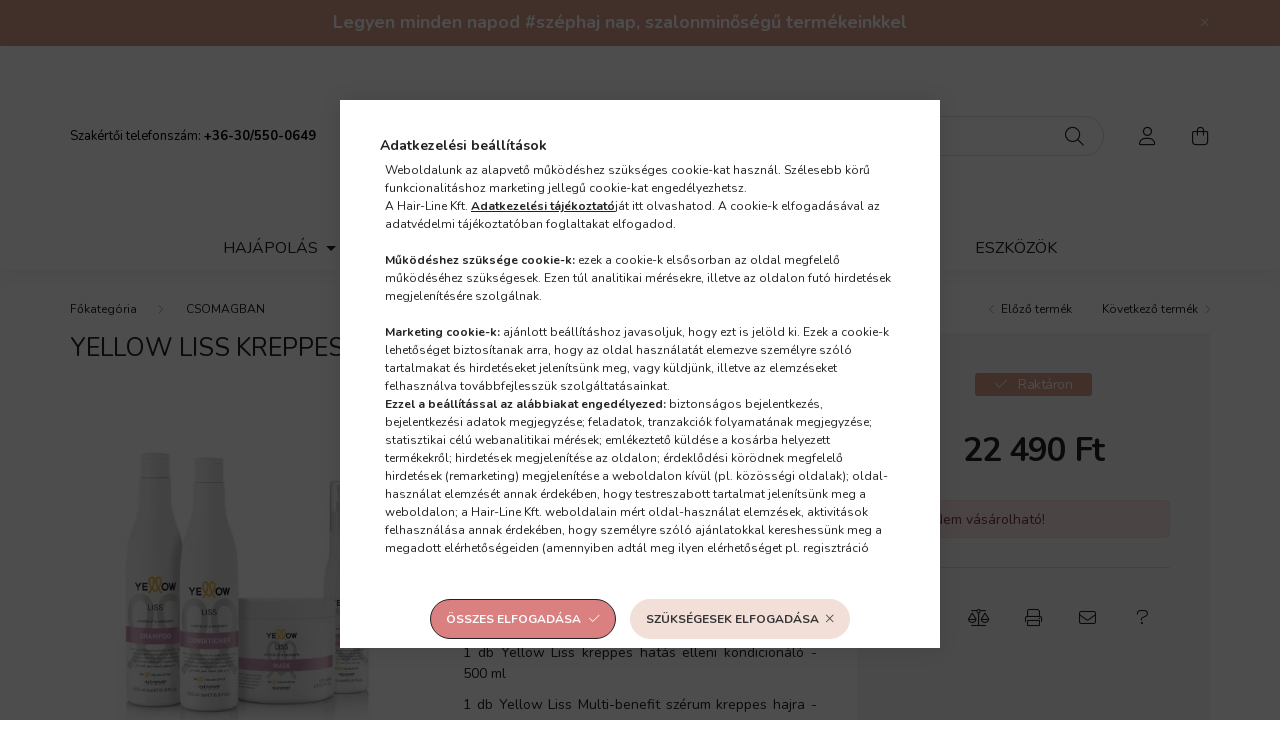

--- FILE ---
content_type: text/html; charset=UTF-8
request_url: https://shop.hairline.hu/yellow/liss-kreppes-hatas-elleni-csomag
body_size: 20794
content:
<!DOCTYPE html>
<html lang="hu">
    <head>
        <meta charset="utf-8">
<meta name="description" content="Tökéletes simaság, zéró kreppesség és spagetti sima haj!">
<meta name="robots" content="index, follow">
<meta http-equiv="X-UA-Compatible" content="IE=Edge">
<meta property="og:site_name" content="Hair-Line webáruház" />
<meta property="og:title" content="Yellow Liss kreppes hatás elleni csomag">
<meta property="og:description" content="Tökéletes simaság, zéró kreppesség és spagetti sima haj!">
<meta property="og:type" content="product">
<meta property="og:url" content="https://shop.hairline.hu/yellow/liss-kreppes-hatas-elleni-csomag">
<meta property="og:image" content="https://shop.hairline.hu/img/33783/HLCSOM014/HLCSOM014.webp">
<meta name="google-site-verification" content="hxKfOy6ob9JHpG1tnCWWB-i7PpeICvcOGtY1Y2x1EJA">
<meta name="theme-color" content="#09032a">
<meta name="msapplication-TileColor" content="#09032a">
<meta name="mobile-web-app-capable" content="yes">
<meta name="apple-mobile-web-app-capable" content="yes">
<meta name="MobileOptimized" content="320">
<meta name="HandheldFriendly" content="true">

<title>Yellow Liss kreppes hatás elleni csomag</title>


<script>
var service_type="shop";
var shop_url_main="https://shop.hairline.hu";
var actual_lang="hu";
var money_len="0";
var money_thousend=" ";
var money_dec=",";
var shop_id=33783;
var unas_design_url="https:"+"/"+"/"+"shop.hairline.hu"+"/"+"!common_design"+"/"+"base"+"/"+"002000"+"/";
var unas_design_code='002000';
var unas_base_design_code='2000';
var unas_design_ver=4;
var unas_design_subver=4;
var unas_shop_url='https://shop.hairline.hu';
var responsive="yes";
var price_nullcut_disable=1;
var config_plus=new Array();
config_plus['product_tooltip']=1;
config_plus['cart_redirect']=1;
config_plus['money_type']='Ft';
config_plus['money_type_display']='Ft';
var lang_text=new Array();

var UNAS = UNAS || {};
UNAS.shop={"base_url":'https://shop.hairline.hu',"domain":'shop.hairline.hu',"username":'alfaparfshop.unas.hu',"id":33783,"lang":'hu',"currency_type":'Ft',"currency_code":'HUF',"currency_rate":'1',"currency_length":0,"base_currency_length":0,"canonical_url":'https://shop.hairline.hu/yellow/liss-kreppes-hatas-elleni-csomag'};
UNAS.design={"code":'002000',"page":'product_details'};
UNAS.api_auth="a13857e7da4dd62781567f5ce49a6307";
UNAS.customer={"email":'',"id":0,"group_id":0,"without_registration":0};
UNAS.shop["category_id"]="922485";
UNAS.shop["sku"]="HLCSOM014";
UNAS.shop["product_id"]="288304878";
UNAS.shop["only_private_customer_can_purchase"] = false;
 

UNAS.text = {
    "button_overlay_close": `Bezár`,
    "popup_window": `Felugró ablak`,
    "list": `lista`,
    "updating_in_progress": `frissítés folyamatban`,
    "updated": `frissítve`,
    "is_opened": `megnyitva`,
    "is_closed": `bezárva`,
    "deleted": `törölve`,
    "consent_granted": `hozzájárulás megadva`,
    "consent_rejected": `hozzájárulás elutasítva`,
    "field_is_incorrect": `mező hibás`,
    "error_title": `Hiba!`,
    "product_variants": `termék változatok`,
    "product_added_to_cart": `A termék a kosárba került`,
    "product_added_to_cart_with_qty_problem": `A termékből csak [qty_added_to_cart] [qty_unit] került kosárba`,
    "product_removed_from_cart": `A termék törölve a kosárból`,
    "reg_title_name": `Név`,
    "reg_title_company_name": `Cégnév`,
    "number_of_items_in_cart": `Kosárban lévő tételek száma`,
    "cart_is_empty": `A kosár üres`,
    "cart_updated": `A kosár frissült`
};


UNAS.text["delete_from_compare"]= `Törlés összehasonlításból`;
UNAS.text["comparison"]= `Összehasonlítás`;

UNAS.text["delete_from_favourites"]= `Törlés a kedvencek közül`;
UNAS.text["add_to_favourites"]= `Kedvencekhez`;






window.lazySizesConfig=window.lazySizesConfig || {};
window.lazySizesConfig.loadMode=1;
window.lazySizesConfig.loadHidden=false;

window.dataLayer = window.dataLayer || [];
function gtag(){dataLayer.push(arguments)};
gtag('js', new Date());
</script>

<script src="https://shop.hairline.hu/!common_packages/jquery/jquery-3.2.1.js?mod_time=1759314984"></script>
<script src="https://shop.hairline.hu/!common_packages/jquery/plugins/migrate/migrate.js?mod_time=1759314984"></script>
<script src="https://shop.hairline.hu/!common_packages/jquery/plugins/autocomplete/autocomplete.js?mod_time=1759314984"></script>
<script src="https://shop.hairline.hu/!common_packages/jquery/plugins/tools/overlay/overlay.js?mod_time=1759314984"></script>
<script src="https://shop.hairline.hu/!common_packages/jquery/plugins/tools/toolbox/toolbox.expose.js?mod_time=1759314984"></script>
<script src="https://shop.hairline.hu/!common_packages/jquery/plugins/lazysizes/lazysizes.min.js?mod_time=1759314984"></script>
<script src="https://shop.hairline.hu/!common_packages/jquery/own/shop_common/exploded/common.js?mod_time=1764831093"></script>
<script src="https://shop.hairline.hu/!common_packages/jquery/own/shop_common/exploded/common_overlay.js?mod_time=1759314984"></script>
<script src="https://shop.hairline.hu/!common_packages/jquery/own/shop_common/exploded/common_shop_popup.js?mod_time=1759314984"></script>
<script src="https://shop.hairline.hu/!common_packages/jquery/own/shop_common/exploded/page_product_details.js?mod_time=1759314984"></script>
<script src="https://shop.hairline.hu/!common_packages/jquery/own/shop_common/exploded/function_favourites.js?mod_time=1759314984"></script>
<script src="https://shop.hairline.hu/!common_packages/jquery/own/shop_common/exploded/function_compare.js?mod_time=1759314984"></script>
<script src="https://shop.hairline.hu/!common_packages/jquery/own/shop_common/exploded/function_recommend.js?mod_time=1759314984"></script>
<script src="https://shop.hairline.hu/!common_packages/jquery/own/shop_common/exploded/function_product_print.js?mod_time=1759314984"></script>
<script src="https://shop.hairline.hu/!common_packages/jquery/own/shop_common/exploded/function_vote.js?mod_time=1759314984"></script>
<script src="https://shop.hairline.hu/!common_packages/jquery/plugins/hoverintent/hoverintent.js?mod_time=1759314984"></script>
<script src="https://shop.hairline.hu/!common_packages/jquery/own/shop_tooltip/shop_tooltip.js?mod_time=1759314984"></script>
<script src="https://shop.hairline.hu/!common_packages/jquery/plugins/responsive_menu/responsive_menu-unas.js?mod_time=1759314984"></script>
<script src="https://shop.hairline.hu/!common_design/base/002000/main.js?mod_time=1759314986"></script>
<script src="https://shop.hairline.hu/!common_packages/jquery/plugins/flickity/v3/flickity.pkgd.min.js?mod_time=1759314984"></script>
<script src="https://shop.hairline.hu/!common_packages/jquery/plugins/toastr/toastr.min.js?mod_time=1759314984"></script>
<script src="https://shop.hairline.hu/!common_packages/jquery/plugins/tippy/popper-2.4.4.min.js?mod_time=1759314984"></script>
<script src="https://shop.hairline.hu/!common_packages/jquery/plugins/tippy/tippy-bundle.umd.min.js?mod_time=1759314984"></script>
<script src="https://shop.hairline.hu/!common_packages/jquery/plugins/photoswipe/photoswipe.min.js?mod_time=1759314984"></script>
<script src="https://shop.hairline.hu/!common_packages/jquery/plugins/photoswipe/photoswipe-ui-default.min.js?mod_time=1759314984"></script>

<link href="https://shop.hairline.hu/temp/shop_33783_ae79cf90b963f3d411687ea83caa4313.css?mod_time=1768561871" rel="stylesheet" type="text/css">

<link href="https://shop.hairline.hu/yellow/liss-kreppes-hatas-elleni-csomag" rel="canonical">
<link href="https://shop.hairline.hu/shop_ordered/33783/design_pic/favicon.ico" rel="shortcut icon">
<script>
        var google_consent=1;
    
        gtag('consent', 'default', {
           'ad_storage': 'denied',
           'ad_user_data': 'denied',
           'ad_personalization': 'denied',
           'analytics_storage': 'denied',
           'functionality_storage': 'denied',
           'personalization_storage': 'denied',
           'security_storage': 'granted'
        });

    
        gtag('consent', 'update', {
           'ad_storage': 'denied',
           'ad_user_data': 'denied',
           'ad_personalization': 'denied',
           'analytics_storage': 'denied',
           'functionality_storage': 'denied',
           'personalization_storage': 'denied',
           'security_storage': 'granted'
        });

        </script>
    <script async src="https://www.googletagmanager.com/gtag/js?id=UA-170847214-1"></script>    <script>
    gtag('config', 'UA-170847214-1');

        </script>
        <script>
    var google_analytics=1;

                gtag('event', 'view_item', {
              "currency": "HUF",
              "value": '22490',
              "items": [
                  {
                      "item_id": "HLCSOM014",
                      "item_name": "Yellow Liss kreppes hatás elleni csomag",
                      "item_category": "CSOMAGBAN",
                      "price": '22490'
                  }
              ],
              'non_interaction': true
            });
               </script>
       <script>
        var google_ads=1;

                gtag('event','remarketing', {
            'ecomm_pagetype': 'product',
            'ecomm_prodid': ["HLCSOM014"],
            'ecomm_totalvalue': 22490        });
            </script>
    
    <script>
    var facebook_pixel=1;
    /* <![CDATA[ */
        !function(f,b,e,v,n,t,s){if(f.fbq)return;n=f.fbq=function(){n.callMethod?
            n.callMethod.apply(n,arguments):n.queue.push(arguments)};if(!f._fbq)f._fbq=n;
            n.push=n;n.loaded=!0;n.version='2.0';n.queue=[];t=b.createElement(e);t.async=!0;
            t.src=v;s=b.getElementsByTagName(e)[0];s.parentNode.insertBefore(t,s)}(window,
                document,'script','//connect.facebook.net/en_US/fbevents.js');

        fbq('init', '567220203946187');
                fbq('track', 'PageView', {}, {eventID:'PageView.aWtLAYfxm-2_XnLDlZAK3gAAWgw'});
        
        fbq('track', 'ViewContent', {
            content_name: 'Yellow Liss kreppes hatás elleni csomag',
            content_category: 'CSOMAGBAN',
            content_ids: ['HLCSOM014'],
            contents: [{'id': 'HLCSOM014', 'quantity': '1'}],
            content_type: 'product',
            value: 22490,
            currency: 'HUF'
        }, {eventID:'ViewContent.aWtLAYfxm-2_XnLDlZAK3gAAWgw'});

        
        $(document).ready(function() {
            $(document).on("addToCart", function(event, product_array){
                facebook_event('AddToCart',{
					content_name: product_array.name,
					content_category: product_array.category,
					content_ids: [product_array.sku],
					contents: [{'id': product_array.sku, 'quantity': product_array.qty}],
					content_type: 'product',
					value: product_array.price,
					currency: 'HUF'
				}, {eventID:'AddToCart.' + product_array.event_id});
            });

            $(document).on("addToFavourites", function(event, product_array){
                facebook_event('AddToWishlist', {
                    content_ids: [product_array.sku],
                    content_type: 'product'
                }, {eventID:'AddToFavourites.' + product_array.event_id});
            });
        });

    /* ]]> */
    </script>


<link rel="preconnect" href="https://fonts.googleapis.com">
<link rel="preconnect" href="https://fonts.gstatic.com" crossorigin>
<link href="https://fonts.googleapis.com/css2?family=Urbanist:ital,wght@0,100..900;1,100..900&display=swap" rel="stylesheet">



        <meta content="width=device-width, initial-scale=1.0" name="viewport" />
        <link rel="preconnect" href="https://fonts.gstatic.com">
        <link rel="preload" href="https://fonts.googleapis.com/css2?family=Nunito:wght@400;700&display=swap" as="style" />
        <link rel="stylesheet" href="https://fonts.googleapis.com/css2?family=Nunito:wght@400;700&display=swap" media="print" onload="this.media='all'">
        <noscript>
            <link rel="stylesheet" href="https://fonts.googleapis.com/css2?family=Nunito:wght@400;700&display=swap" />
        </noscript>
        
        
        
        
        

        
        
        
                    
            
            
            
            
            
            
            
                
        
        
    </head>

                
                
    
    
    
    
    <body class='design_ver4 design_subver1 design_subver2 design_subver3 design_subver4' id="ud_shop_artdet">
    
        <div id="fb-root"></div>
    <script>
        window.fbAsyncInit = function() {
            FB.init({
                xfbml            : true,
                version          : 'v22.0'
            });
        };
    </script>
    <script async defer crossorigin="anonymous" src="https://connect.facebook.net/hu_HU/sdk.js"></script>
    <div id="image_to_cart" style="display:none; position:absolute; z-index:100000;"></div>
<div class="overlay_common overlay_warning" id="overlay_cart_add"></div>
<script>$(document).ready(function(){ overlay_init("cart_add",{"onBeforeLoad":false}); });</script>
<div id="overlay_login_outer"></div>	
	<script>
	$(document).ready(function(){
	    var login_redir_init="";

		$("#overlay_login_outer").overlay({
			onBeforeLoad: function() {
                var login_redir_temp=login_redir_init;
                if (login_redir_act!="") {
                    login_redir_temp=login_redir_act;
                    login_redir_act="";
                }

									$.ajax({
						type: "GET",
						async: true,
						url: "https://shop.hairline.hu/shop_ajax/ajax_popup_login.php",
						data: {
							shop_id:"33783",
							lang_master:"hu",
                            login_redir:login_redir_temp,
							explicit:"ok",
							get_ajax:"1"
						},
						success: function(data){
							$("#overlay_login_outer").html(data);
							if (unas_design_ver >= 5) $("#overlay_login_outer").modal('show');
							$('#overlay_login1 input[name=shop_pass_login]').keypress(function(e) {
								var code = e.keyCode ? e.keyCode : e.which;
								if(code.toString() == 13) {		
									document.form_login_overlay.submit();		
								}	
							});	
						}
					});
								},
			top: 50,
			mask: {
	color: "#000000",
	loadSpeed: 200,
	maskId: "exposeMaskOverlay",
	opacity: 0.7
},
			closeOnClick: (config_plus['overlay_close_on_click_forced'] === 1),
			onClose: function(event, overlayIndex) {
				$("#login_redir").val("");
			},
			load: false
		});
		
			});
	function overlay_login() {
		$(document).ready(function(){
			$("#overlay_login_outer").overlay().load();
		});
	}
	function overlay_login_remind() {
        if (unas_design_ver >= 5) {
            $("#overlay_remind").overlay().load();
        } else {
            $(document).ready(function () {
                $("#overlay_login_outer").overlay().close();
                setTimeout('$("#overlay_remind").overlay().load();', 250);
            });
        }
	}

    var login_redir_act="";
    function overlay_login_redir(redir) {
        login_redir_act=redir;
        $("#overlay_login_outer").overlay().load();
    }
	</script>  
	<div class="overlay_common overlay_info" id="overlay_remind"></div>
<script>$(document).ready(function(){ overlay_init("remind",[]); });</script>

	<script>
    	function overlay_login_error_remind() {
		$(document).ready(function(){
			load_login=0;
			$("#overlay_error").overlay().close();
			setTimeout('$("#overlay_remind").overlay().load();', 250);	
		});
	}
	</script>  
	<div class="overlay_common overlay_info" id="overlay_newsletter"></div>
<script>$(document).ready(function(){ overlay_init("newsletter",[]); });</script>

<script>
function overlay_newsletter() {
    $(document).ready(function(){
        $("#overlay_newsletter").overlay().load();
    });
}
</script>
<div class="overlay_common overlay_error" id="overlay_script"></div>
<script>$(document).ready(function(){ overlay_init("script",[]); });</script>
    <script>
    $(document).ready(function() {
        $.ajax({
            type: "GET",
            url: "https://shop.hairline.hu/shop_ajax/ajax_stat.php",
            data: {master_shop_id:"33783",get_ajax:"1"}
        });
    });
    </script>
    

    <div id="container" class="page_shop_artdet_HLCSOM014  js-ajax-filter-box-checking filter-not-exists">
                        <div class="js-element nanobar js-nanobar" data-element-name="header_text_section_1">
        <div class="container">
            <div class="header_text_section_1 nanobar__inner ">
                                    <p style="text-align: center;"><span style="color: #ffffff; font-size: 18px;"><strong>Legyen minden napod #széphaj nap, szalonminőségű termékeinkkel</strong></span></p>
                                <button type="button" class="btn nanobar__btn-close" onclick="closeNanobar(this,'header_text_section_1_hide','session','--nanobar-height');" aria-label="Bezár" title="Bezár">
                    <span class="icon--close"></span>
                </button>
            </div>
        </div>
    </div>
    <script>
        $(document).ready(function() {
            root.style.setProperty('--nanobar-height', getHeight($(".js-nanobar")) + "px");
        });
    </script>
    

        <header class="header js-header">
            <div class="header-inner js-header-inner">
                <div class="container">
                    <div class="row gutters-5 flex-nowrap justify-content-center align-items-center py-3 py-lg-5">
                        <div class="header__left col">
                            <div class="header__left-inner d-flex align-items-center">
                                <button type="button" class="hamburger__btn dropdown--btn d-lg-none" id="hamburger__btn" aria-label="hamburger button" data-btn-for=".hamburger__dropdown">
                                    <span class="hamburger__btn-icon icon--hamburger"></span>
                                </button>
                                
                                
                                    <div class="js-element header_text_section_2 d-none d-lg-block" data-element-name="header_text_section_2">
        <div class="element__content ">
                            <div class="element__html slide-1"><p><span style="color: #000000;">Szakértői telefonszám: <strong><a href="tel:+36305500649" style="color: #000000;">+36-30/550-0649</a></strong></span></p></div>
                    </div>
    </div>

                            </div>
                        </div>

                            <div id="header_logo_img" class="js-element logo col-auto flex-shrink-1" data-element-name="header_logo">
        <div class="header_logo-img-container">
            <div class="header_logo-img-wrapper">
                                                <a href="https://shop.hairline.hu/">                    <picture>
                                                <source media="(max-width: 575.98px)" srcset="https://shop.hairline.hu/!common_design/custom/alfaparfshop.unas.hu/element/layout_hu_header_logo-260x60_1_small.png?time=1748936388 320w, https://shop.hairline.hu/!common_design/custom/alfaparfshop.unas.hu/element/layout_hu_header_logo-260x60_1_small_retina.png?time=1748936388 320w" sizes="320px"/>
                                                <source srcset="https://shop.hairline.hu/!common_design/custom/alfaparfshop.unas.hu/element/layout_hu_header_logo-260x60_1_default.png?time=1748936388 1x, https://shop.hairline.hu/!common_design/custom/alfaparfshop.unas.hu/element/layout_hu_header_logo-260x60_1_default_retina.png?time=1748936388 2x" />
                        <img                              src="https://shop.hairline.hu/!common_design/custom/alfaparfshop.unas.hu/element/layout_hu_header_logo-260x60_1_default.png?time=1748936388"                             
                             alt="Hair-Line webáruház                        "/>
                    </picture>
                    </a>                                        </div>
        </div>
    </div>


                        <div class="header__right col">
                            <div class="header__right-inner d-flex align-items-center justify-content-end">
                                <div class="search-box browser-is-chrome">
    <div class="search-box__inner position-relative ml-auto js-search" id="box_search_content">
        <form name="form_include_search" id="form_include_search" action="https://shop.hairline.hu/shop_search.php" method="get">
            <div class="box-search-group mb-0">
                <input data-stay-visible-breakpoint="992" name="search" id="box_search_input" value="" pattern=".{3,100}"
                       title="Hosszabb kereső kifejezést írj be!" aria-label="Keresés" placeholder="Keresés" type="text" maxlength="100"
                       class="ac_input form-control js-search-input" autocomplete="off" required                >
                <div class="search-box__search-btn-outer input-group-append" title='Keresés'>
                    <button class="search-btn" aria-label="Keresés">
                        <span class="search-btn-icon icon--search"></span>
                    </button>
                    <button type="button" onclick="$('.js-search-smart-autocomplete').addClass('is-hidden');$(this).addClass('is-hidden');" class='search-close-btn text-right d-lg-none is-hidden' aria-label="">
                        <span class="search-close-btn-icon icon--close"></span>
                    </button>
                </div>
                <div class="search__loading">
                    <div class="loading-spinner--small"></div>
                </div>
            </div>
            <div class="search-box__mask"></div>
        </form>
        <div class="ac_results"></div>
    </div>
</div>
<script>
    $(document).ready(function(){
       $(document).on('smartSearchCreate smartSearchOpen smartSearchHasResult', function(e){
           if (e.type !== 'smartSearchOpen' || (e.type === 'smartSearchOpen' && $('.js-search-smart-autocomplete').children().length > 0)) {
               $('.search-close-btn').removeClass('is-hidden');
           }
       });
       $(document).on('smartSearchClose smartSearchEmptyResult', function(){
           $('.search-close-btn').addClass('is-hidden');
       });
       $(document).on('smartSearchInputLoseFocus', function(){
           if ($('.js-search-smart-autocomplete').length>0) {
               setTimeout(function () {
                   let height = $(window).height() - ($('.js-search-smart-autocomplete').offset().top - $(window).scrollTop()) - 20;
                   $('.search-smart-autocomplete').css('max-height', height + 'px');
               }, 300);
           }
       });
    });
</script>


                                                    <button type="button" class="profile__btn js-profile-btn dropdown--btn d-none d-lg-block" id="profile__btn" data-orders="https://shop.hairline.hu/shop_order_track.php" aria-label="profile button" data-btn-for=".profile__dropdown">
            <span class="profile__btn-icon icon--head"></span>
        </button>
            
                                <button class="cart-box__btn dropdown--btn js-cart-box-loaded-by-ajax" aria-label="cart button" type="button" data-btn-for=".cart-box__dropdown">
                                    <span class="cart-box__btn-icon icon--cart">
                                            <span id="box_cart_content" class="cart-box">            </span>
                                    </span>
                                </button>
                            </div>
                        </div>
                    </div>
                </div>
                                <nav class="navbar d-none d-lg-flex navbar-expand navbar-light">
                    <div class="container">
                        <ul class="navbar-nav mx-auto js-navbar-nav">
                                        <li class="nav-item dropdown js-nav-item-482537">
                    <a class="nav-link dropdown-toggle" href="https://shop.hairline.hu/termekek/hajapolas"  role="button" data-toggle="dropdown" aria-haspopup="true" aria-expanded="false">
                    HAJÁPOLÁS
                    </a>

        			<ul class="dropdown-menu fade-up dropdown--cat dropdown--level-1">
            <li class="nav-item-810372">
            <a class="dropdown-item" href="https://shop.hairline.hu/termekek/hajapolas/samponok" >SAMPONOK
                        </a>
        </li>
            <li class="nav-item-448608">
            <a class="dropdown-item" href="https://shop.hairline.hu/termekek/hajapolas/maszkok" >MASZKOK
                        </a>
        </li>
            <li class="nav-item-746948">
            <a class="dropdown-item" href="https://shop.hairline.hu/termekek/hajapolas/kondicionalok" >KONDICIONÁLÓK
                        </a>
        </li>
            <li class="nav-item-898033">
            <a class="dropdown-item" href="https://shop.hairline.hu/termekek/hajapolas/hajvegapolok" >HAJVÉGÁPOLÓK
                        </a>
        </li>
            <li class="nav-item-300346">
            <a class="dropdown-item" href="https://shop.hairline.hu/termekek/hajapolas/ampullak" >AMPULLÁK
                        </a>
        </li>
            <li class="nav-item-128560">
            <a class="dropdown-item" href="https://shop.hairline.hu/termekek/hajapolas/fluidok" >FLUIDOK
                        </a>
        </li>
            <li class="nav-item-482247">
            <a class="dropdown-item" href="https://shop.hairline.hu/termekek/hajapolas/tonikok" >TONIKOK
                        </a>
        </li>
            <li class="nav-item-125293">
            <a class="dropdown-item" href="https://shop.hairline.hu/termekek/hajapolas/kezelesek" >KEZELÉSEK
                        </a>
        </li>
    
    
    </ul>


            </li>
    <li class="nav-item js-nav-item-819120">
                    <a class="nav-link" href="https://shop.hairline.hu/termekek/hajszinezes" >
                    HAJSZÍNEZÉS
                    </a>

            </li>
    <li class="nav-item dropdown js-nav-item-948531">
                    <a class="nav-link dropdown-toggle" href="https://shop.hairline.hu/termekek/hajformazas"  role="button" data-toggle="dropdown" aria-haspopup="true" aria-expanded="false">
                    HAJFORMÁZÁS
                    </a>

        			<ul class="dropdown-menu fade-up dropdown--cat dropdown--level-1">
            <li class="nav-item-171054">
            <a class="dropdown-item" href="https://shop.hairline.hu/hajformazas/hajformazas-elott" >HAJFORMÁZÁS ELŐTT
                        </a>
        </li>
            <li class="nav-item-440012">
            <a class="dropdown-item" href="https://shop.hairline.hu/hajformazas/texturizalok" >TEXTURIZÁLÓ
                        </a>
        </li>
            <li class="nav-item-999122">
            <a class="dropdown-item" href="https://shop.hairline.hu/termekek/hajformazas/hajlakkok" >HAJLAKKOK, FINISH TERMÉKEK
                        </a>
        </li>
            <li class="nav-item-455582">
            <a class="dropdown-item" href="https://shop.hairline.hu/termekek/hajformazas/pasztak-waxok" >PASZTA & WAX
                        </a>
        </li>
            <li class="nav-item-180008">
            <a class="dropdown-item" href="https://shop.hairline.hu/termekek/hajformazas/hajformazok" >HAJFORMÁZÓK
                        </a>
        </li>
            <li class="nav-item-116742">
            <a class="dropdown-item" href="https://shop.hairline.hu/termekek/hajformazas/hovedelem" >HŐVÉDELEM
                        </a>
        </li>
    
    
    </ul>


            </li>
    <li class="nav-item dropdown js-nav-item-612824">
                    <a class="nav-link dropdown-toggle" href="https://shop.hairline.hu/termekek/ferfiaknak"  role="button" data-toggle="dropdown" aria-haspopup="true" aria-expanded="false">
                    FÉRFIAKNAK
                    </a>

        			<ul class="dropdown-menu fade-up dropdown--cat dropdown--level-1">
            <li class="nav-item-206255">
            <a class="dropdown-item" href="https://shop.hairline.hu/termekek/ferfiaknak/barbaitaliana" >#BARBAITALIANA
                        </a>
        </li>
            <li class="nav-item-980588">
            <a class="dropdown-item" href="https://shop.hairline.hu/termekek/ferfiaknak/blends-of-many" >Blends of Many
                        </a>
        </li>
    
    
    </ul>


            </li>
    <li class="nav-item js-nav-item-922485">
                    <a class="nav-link" href="https://shop.hairline.hu/termekek/csomag-ajanlatok" >
                    CSOMAGBAN
                    </a>

            </li>
    <li class="nav-item js-nav-item-830405">
                    <a class="nav-link" href="https://shop.hairline.hu/termekek/eszkozok" >
                    ESZKÖZÖK
                    </a>

            </li>

    
                                    
    
                        </ul>
                    </div>
                </nav>

                <script>
                    $(document).ready(function () {
                                                    $('.nav-item.dropdown').hoverIntent({
                                over: function () {
                                    handleCloseDropdowns();
                                    var thisNavLink = $('> .nav-link', this);
                                    var thisNavItem = thisNavLink.parent();
                                    var thisDropdownMenu = thisNavItem.find('.dropdown-menu');
                                    var thisNavbarNav = $('.js-navbar-nav');

                                    /*remove is-opened class form the rest menus (cat+plus)*/
                                    thisNavbarNav.find('.show').not(thisNavItem).removeClass('show');
                                    thisNavLink.attr('aria-expanded','true');
                                    thisNavItem.addClass('show');
                                    thisDropdownMenu.addClass('show');
                                },
                                out: function () {
                                    handleCloseDropdowns();
                                    var thisNavLink = $('> .nav-link', this);
                                    var thisNavItem = thisNavLink.parent();
                                    var thisDropdownMenu = thisNavItem.find('.dropdown-menu');

                                    /*remove is-opened class form the rest menus (cat+plus)*/
                                    thisNavLink.attr('aria-expanded','false');
                                    thisNavItem.removeClass('show');
                                    thisDropdownMenu.removeClass('show');
                                },
                                interval: 100,
                                sensitivity: 10,
                                timeout: 250
                            });
                                            });
                </script>
                            </div>
        </header>
                        <main class="main">
                        
            
    <link rel="stylesheet" type="text/css" href="https://shop.hairline.hu/!common_packages/jquery/plugins/photoswipe/css/default-skin.min.css">
    <link rel="stylesheet" type="text/css" href="https://shop.hairline.hu/!common_packages/jquery/plugins/photoswipe/css/photoswipe.min.css">
    
    
    <script>
        var $clickElementToInitPs = '.js-init-ps';

        var initPhotoSwipeFromDOM = function() {
            var $pswp = $('.pswp')[0];
            var $psDatas = $('.photoSwipeDatas');

            $psDatas.each( function() {
                var $pics = $(this),
                    getItems = function() {
                        var items = [];
                        $pics.find('a').each(function() {
                            var $this = $(this),
                                $href   = $this.attr('href'),
                                $size   = $this.data('size').split('x'),
                                $width  = $size[0],
                                $height = $size[1],
                                item = {
                                    src : $href,
                                    w   : $width,
                                    h   : $height
                                };
                            items.push(item);
                        });
                        return items;
                    };

                var items = getItems();

                $($clickElementToInitPs).on('click', function (event) {
                    var $this = $(this);
                    event.preventDefault();

                    var $index = parseInt($this.attr('data-loop-index'));
                    var options = {
                        index: $index,
                        history: false,
                        bgOpacity: 0.5,
                        shareEl: false,
                        showHideOpacity: true,
                        getThumbBoundsFn: function (index) {
                            /** azon képeről nagyítson a photoswipe, melyek láthatók
                             **/
                            var thumbnails = $($clickElementToInitPs).map(function() {
                                var $this = $(this);
                                if ($this.is(":visible")) {
                                    return this;
                                }
                            }).get();
                            var thumbnail = thumbnails[index];
                            var pageYScroll = window.pageYOffset || document.documentElement.scrollTop;
                            var zoomedImgHeight = items[index].h;
                            var zoomedImgWidth = items[index].w;
                            var zoomedImgRatio = zoomedImgHeight / zoomedImgWidth;
                            var rect = thumbnail.getBoundingClientRect();
                            var zoomableImgHeight = rect.height;
                            var zoomableImgWidth = rect.width;
                            var zoomableImgRatio = (zoomableImgHeight / zoomableImgWidth);
                            var offsetY = 0;
                            var offsetX = 0;
                            var returnWidth = zoomableImgWidth;

                            if (zoomedImgRatio < 1) { /* a nagyított kép fekvő */
                                if (zoomedImgWidth < zoomableImgWidth) { /*A nagyított kép keskenyebb */
                                    offsetX = (zoomableImgWidth - zoomedImgWidth) / 2;
                                    offsetY = (Math.abs(zoomableImgHeight - zoomedImgHeight)) / 2;
                                    returnWidth = zoomedImgWidth;
                                } else { /*A nagyított kép szélesebb */
                                    offsetY = (zoomableImgHeight - (zoomableImgWidth * zoomedImgRatio)) / 2;
                                }

                            } else if (zoomedImgRatio > 1) { /* a nagyított kép álló */
                                if (zoomedImgHeight < zoomableImgHeight) { /*A nagyított kép alacsonyabb */
                                    offsetX = (zoomableImgWidth - zoomedImgWidth) / 2;
                                    offsetY = (zoomableImgHeight - zoomedImgHeight) / 2;
                                    returnWidth = zoomedImgWidth;
                                } else { /*A nagyított kép magasabb */
                                    offsetX = (zoomableImgWidth - (zoomableImgHeight / zoomedImgRatio)) / 2;
                                    if (zoomedImgRatio > zoomableImgRatio) returnWidth = zoomableImgHeight / zoomedImgRatio;
                                }
                            } else { /*A nagyított kép négyzetes */
                                if (zoomedImgWidth < zoomableImgWidth) { /*A nagyított kép keskenyebb */
                                    offsetX = (zoomableImgWidth - zoomedImgWidth) / 2;
                                    offsetY = (Math.abs(zoomableImgHeight - zoomedImgHeight)) / 2;
                                    returnWidth = zoomedImgWidth;
                                } else { /*A nagyított kép szélesebb */
                                    offsetY = (zoomableImgHeight - zoomableImgWidth) / 2;
                                }
                            }

                            return {x: rect.left + offsetX, y: rect.top + pageYScroll + offsetY, w: returnWidth};
                        },
                        getDoubleTapZoom: function (isMouseClick, item) {
                            if (isMouseClick) {
                                return 1;
                            } else {
                                return item.initialZoomLevel < 0.7 ? 1 : 1.5;
                            }
                        }
                    };

                    var photoSwipe = new PhotoSwipe($pswp, PhotoSwipeUI_Default, items, options);
                    photoSwipe.init();
                });
            });
        };
    </script>


<div id="page_artdet_content" class="artdet artdet--type-1">
        <div class="artdet__breadcrumb-prev-next">
        <div class="container">
            <div class="row gutters-10">
                <div class="col-md">
                        <nav id="breadcrumb" aria-label="breadcrumb">
                                <ol class="breadcrumb level-1">
                <li class="breadcrumb-item">
                                        <a class="breadcrumb-item breadcrumb-item--home" href="https://shop.hairline.hu/sct/0/" aria-label="Főkategória" title="Főkategória"></a>
                                    </li>
                                <li class="breadcrumb-item">
                                        <a class="breadcrumb-item" href="https://shop.hairline.hu/termekek/csomag-ajanlatok">CSOMAGBAN</a>
                                    </li>
                            </ol>
            <script>
                $("document").ready(function(){
                                        $(".js-nav-item-922485").addClass("active");
                                    });
            </script>
                </nav>

                </div>
                                    <div class="col-md-auto">
                        <div class="artdet__pagination d-flex py-3 py-md-0 mb-3 mb-md-4">
                            <button class="artdet__pagination-btn artdet__pagination-prev btn btn-text icon--b-arrow-left" type="button" onclick="product_det_prevnext('https://shop.hairline.hu/yellow/liss-kreppes-hatas-elleni-csomag','?cat=922485&sku=HLCSOM014&action=prev_js')">Előző termék</button>
                            <button class="artdet__pagination-btn artdet__pagination-next btn btn-text icon--a-arrow-right ml-auto ml-md-5" type="button" onclick="product_det_prevnext('https://shop.hairline.hu/yellow/liss-kreppes-hatas-elleni-csomag','?cat=922485&sku=HLCSOM014&action=next_js')" >Következő termék</button>
                        </div>
                    </div>
                            </div>
        </div>
    </div>

    <script>
<!--
var lang_text_warning=`Figyelem!`
var lang_text_required_fields_missing=`Kérünk töltsd ki a kötelező mezők mindegyikét!`
function formsubmit_artdet() {
   cart_add("HLCSOM014","",null,1)
}
$(document).ready(function(){
	select_base_price("HLCSOM014",1);
	
	
});
// -->
</script>


    <form name="form_temp_artdet">

    <div class="artdet__pic-data-wrap mb-3 mb-lg-5 js-product">
        <div class="container">
            <div class="row main-block">
                <div class="artdet__img-data-left col-md-6 col-lg-7 col-xl-8">
                    <div class="artdet__name-wrap mb-4">
                        <div class="row align-items-center">
                            <div class="col-sm col-md-12 col-xl">
                                <div class="d-flex flex-wrap align-items-center">
                                                                        <h1 class='artdet__name line-clamp--3-12'>Yellow Liss kreppes hatás elleni csomag
</h1>
                                </div>
                            </div>
                                                            <div class="col-sm-auto col-md col-xl-auto text-right">
                                                                                                                <div class="artdet__social font-s d-flex align-items-center justify-content-sm-end">
                                                                                                                                                <button class="artdet__social-icon artdet__social-icon--facebook" type="button" aria-label="facebook" data-tippy="facebook" onclick='window.open("https://www.facebook.com/sharer.php?u=https%3A%2F%2Fshop.hairline.hu%2Fyellow%2Fliss-kreppes-hatas-elleni-csomag")'></button>
                                                                                                    <button class="artdet__social-icon artdet__social-icon--pinterest" type="button" aria-label="pinterest" data-tippy="pinterest" onclick='window.open("http://www.pinterest.com/pin/create/button/?url=https%3A%2F%2Fshop.hairline.hu%2Fyellow%2Fliss-kreppes-hatas-elleni-csomag&media=https%3A%2F%2Fshop.hairline.hu%2Fimg%2F33783%2FHLCSOM014%2FHLCSOM014.webp&description=Yellow+Liss+kreppes+hat%C3%A1s+elleni+csomag")'></button>
                                                                                                                                                                                        <div class="artdet__social-icon artdet__social-icon--fb-like d-flex"><div class="fb-like" data-href="https://shop.hairline.hu/yellow/liss-kreppes-hatas-elleni-csomag" data-width="95" data-layout="button_count" data-action="like" data-size="small" data-share="false" data-lazy="true"></div><style type="text/css">.fb-like.fb_iframe_widget > span { height: 21px !important; }</style></div>
                                                                                    </div>
                                                                    </div>
                                                    </div>
                    </div>
                    <div class="row">
                        <div class="artdet__img-outer col-xl-6">
                            		                            <div class='artdet__img-inner has-image'>
                                                                
                                <div class="artdet__alts js-alts carousel mb-5" data-flickity='{ "cellAlign": "left", "contain": true, "lazyLoad": true, "watchCSS": true }'>
                                    <div class="carousel-cell artdet__alt-img js-init-ps" data-loop-index="0">
                                        		                                        <img class="artdet__img-main" width="500" height="500"
                                             src="https://shop.hairline.hu/img/33783/HLCSOM014/500x500,r/HLCSOM014.webp?time=1709884970"
                                             srcset="https://shop.hairline.hu/img/33783/HLCSOM014/850x850,r/HLCSOM014.webp?time=1709884970 1.7x"
                                             alt="Yellow Liss kreppes hatás elleni csomag" title="Yellow Liss kreppes hatás elleni csomag" id="main_image" />
                                    </div>
                                                                    </div>

                                
                                                                    <script>
                                        $(document).ready(function() {
                                            initPhotoSwipeFromDOM();
                                        });
                                    </script>

                                    <div class="photoSwipeDatas invisible">
                                        <a href="https://shop.hairline.hu/img/33783/HLCSOM014/HLCSOM014.webp?time=1709884970" data-size="600x851"></a>
                                                                            </div>
                                
                                                                                                            <div id="artdet__video" class="art-add-datas mb-5">
                                                                                                                <div class="art-add-data__item-7" id="artdet__add-datas-7">
                                            <div class="art-add-data__title d-none h2">FEDEZD FEL A TERMÉKEKET!</div>
                                            <div class="art-add-data__content text-justify font-s font-sm-m">
                                                <div class="center"><br />	A termékinformációhoz kattints a fotóra. <br />	<div class="container"><br />		<div class="row"><br />			<div class="col-sm"><br />				<a href="https://shop.hairline.hu/yellow/liss/kreppes-hatas-elleni-sampon-500-ml" target="_blank"><img src="https://shop.hairline.hu/img/33783/YELLIS010/YELLIS010.jpg" alt="Yellow Liss kreppes hatás elleni sampon" /><br />				<h3 class="ye_liss">LISS KREPPES HATÁS ELLENI SAMPON</h3></a><br />			</div><br />			<div class="col-sm"><br />				<a href="https://shop.hairline.hu/yellow/liss/kreppes-hatas-elleni-maszk-500-ml" target="_blank"><img src="https://shop.hairline.hu/img/33783/YELLIS020/YELLIS020.jpg" alt="Yellow Liss kreppes hatás elleni maszk" /><br />				<h3 class="ye_liss">LISS KREPPES HATÁS ELLENI MASZK</h3></a>				<br />			</div><br />			<div class="col-sm"><br />				<a href="https://shop.hairline.hu/yellow/liss/kreppes-hatas-elleni-kondicionalo-500ml" target="_blank"><img src="https://shop.hairline.hu/img/33783/YELLIS030/YELLIS030.jpg" alt="Yellow Liss kreppes hatás elleni kondicionáló" /><br />				<h3 class="ye_liss">LISS KREPPES HATÁS ELLENI KONDICIONÁLÓ</h3></a><br />			</div><br />			<div class="col-sm"><br />				<a href="https://shop.hairline.hu/yellow/liss/multi-benefit-szerum-kreppes-hajra-150ml" target="_blank"><img src="https://shop.hairline.hu/img/33783/YELLIS040/YELLIS040.jpg" alt="Yellow Liss Multi-benefit szérum kreppes hajra" /><br />				<h3 class="ye_liss">LISS MULTI-BENEFIT SZÉRUM KREPPES HAJRA</h3></a>	<br />			</div><br />		</div><br />	</div><br /></div><br /><br /><div class="center"><br />	<div class="container"><br />		<div class="row"><br />			<div class="col-sm"><br />				<img src="https://shop.hairline.hu/shop_ordered/33783/pic/yellow/yellow-liss-osszetevok_500x500.png" class="pngkeparnyek" alt="A Yellow Liss termékek fő összetevői a Keratin-HT és az amaránt olaj"/><br />			</div><br />			<div class="col-sm"><br />				<h3 class="ye_liss">Rendezett haj, <br />				<span class="ye-font">ez a MI RECEPTÜNK...</span></h3><br />				<br />				<br />				<h4 class="ye_liss">KERATIN-HT</h4><br />				Laboratóriumban fejlesztett, csúcstechnológiájú keratin, amely tested ad a hajnak. Intelligens módon stimulálja a hajban található természetes keratint, és képes arra, hogy felismerje és helyreállítsa a hajszál károsodott részét. A hibátlan, egészséges hatású hajért!<br />				<h4 class="ye_liss">AMARÁNT OLAJ</h4><br />				Különlegesen magas a fehérje, ásványi só, E-vitamin és lágyító anyag tartalma. Az amaránt olaj nemcsak mélyen táplálja a hajat, hanem egy vékony, de erős, ellenálló védőpajzsot húz a hajszálak köré, amely megakadályozza a nedvesség behatolását a hajszál belsejébe és hosszú ideig megvédi azt.<br />			</div><br />		</div><br />	</div><br /></div>
                                            </div>
                                        </div>
                                                                                                                </div>
                                                                                                </div>
                            		                        </div>
                        <div class="artdet__data-left col-xl-6">
                                                            <div id="artdet__short-descrition" class="artdet__short-descripton mb-5">
                                    <div class="artdet__short-descripton-content text-justify font-s font-sm-m mb-5"><p>Igazi olasz ízvilágú receptúra a kreppes és rendezetlen haj számára.</p>
<p>A legnagyobb segítség extrém körülmények között is!</p>
<p>Tökéletes simaság, zéró kreppesség és spagetti sima haj!</p>
<p>&nbsp;</p>
<p><strong>A csomag tartalma:</strong></p>
<p>1 db Yellow Liss kreppes hatás elleni sampon - 500 ml</p>
<p>1 db Yellow Liss kreppes hatás elleni maszk - 500 ml</p>
<p>1 db Yellow Liss kreppes hatás elleni kondicionáló - 500 ml</p>
<p>1 db Yellow Liss Multi-benefit szérum kreppes hajra - 150 ml</p></div>
                                                                    </div>
                            
                            
                            
                                                            <div id="artdet__gift-products" class="gift-products js-gift-products d-none">
                                    <script>
                                        let elGift =  $('.js-gift-products');

                                        $.ajax({
                                            type: 'GET',
                                            url: 'https://shop.hairline.hu/shop_marketing.php?cikk=HLCSOM014&type=page&only=gift&change_lang=hu&marketing_type=artdet',
                                            beforeSend:function(){
                                                elGift.addClass('ajax-loading');
                                            },
                                            success:function(data){
                                                if (data !== '' && data !== 'no') {
                                                    elGift.removeClass('d-none ajax-loading').addClass('ajax-loaded').html(data);
                                                } else  {
                                                    elGift.remove();
                                                }
                                            },
                                            error:function(){
                                                elGift.html('Hiba történt a lekerés folyamán...').addClass('ajax-error');
                                            }
                                        });
                                    </script>
                                </div>
                                                    </div>
                    </div>
                </div>
                <div class="artdet__data-right col-md-6 col-lg-5 col-xl-4">
                    <div class="artdet__data-right-inner">
                                                    <div class="artdet__badges2 mb-5">
                                <div class="row gutters-5 justify-content-center">
                                                                            <div class="artdet__stock-wrap col-12 text-center">
                                            <div class="artdet__stock badge badge--2 badge--stock on-stock">
                                                <div class="artdet__stock-text product-stock-text"
                                                        >

                                                    <div class="artdet__stock-title product-stock-title icon--b-check">
                                                                                                                                                                                    Raktáron
                                                            
                                                                                                                                                                        </div>
                                                </div>
                                            </div>
                                        </div>
                                    
                                                                    </div>
                            </div>
                        
                        
                        
                        
                        
                                                    <div class="artdet__price-datas text-center mb-5">
                                <div class="artdet__prices">
                                    <div class="artdet__price-base-and-sale with-rrp row gutters-5 align-items-baseline justify-content-center">
                                                                                    <div class="artdet__price-base product-price--base">
                                                <span class="artdet__price-base-value"><span id='price_net_brutto_HLCSOM014' class='price_net_brutto_HLCSOM014'>22 490</span> Ft</span>                                            </div>
                                                                                                                    </div>
                                                                    </div>

                                
                                
                                
                                                            </div>
                        
                                                                                                                <div class="artdet__cart-not-buyable alert alert-warning icon--b-exclamation-2 mb-5" role="alert">Nem vásárolható!</div>
                                                                                
                        
                        

                        
                        
                                                <div id="artdet__functions" class="artdet__function d-flex justify-content-center border-top pt-5">
                                                        <div class='product__func-btn favourites-btn page_artdet_func_favourites_HLCSOM014 page_artdet_func_favourites_outer_HLCSOM014' onclick='add_to_favourites("","HLCSOM014","page_artdet_func_favourites","page_artdet_func_favourites_outer","288304878");' id='page_artdet_func_favourites' role="button" aria-label="Kedvencekhez" data-tippy="Kedvencekhez">
                                <div class="product__func-icon favourites__icon icon--favo"></div>
                            </div>
                                                                                    <div class='product__func-btn artdet-func-compare page_artdet_func_compare_HLCSOM014' onclick='popup_compare_dialog("HLCSOM014");' id='page_artdet_func_compare' role="button" aria-label="Összehasonlítás" data-tippy="Összehasonlítás"">
                                <div class="product__func-icon compare__icon icon--compare"></div>
                            </div>
                                                                                        <div class="product__func-btn artdet-func-print d-none d-lg-block" onclick='javascript:popup_print_dialog(2,1,"HLCSOM014");' id='page_artdet_func_print' role="button" aria-label="Nyomtat" data-tippy="Nyomtat">
                                    <div class="product__func-icon icon--print"></div>
                                </div>
                                                                                        <div class="product__func-btn artdet-func-recommend" onclick='recommend_dialog("HLCSOM014");' id='page_artdet_func_recommend' role="button" aria-label="Ajánlom" data-tippy="Ajánlom">
                                    <div class="product__func-icon icon--mail"></div>
                                </div>
                                                                                        <div class="product__func-btn artdet-func-question" onclick='popup_question_dialog("HLCSOM014");' id='page_artdet_func_question' role="button" aria-label="Kérdés a termékről" data-tippy="Kérdés a termékről">
                                    <div class="product__func-icon icon--question"></div>
                                </div>
                                                    </div>
                                            </div>
                </div>
            </div>
        </div>
    </div>

    
    
    
            <div id="artdet__datas" class="data main-block">
            <div class="container container-max-xl">
                <div class="data__title main-title h2">Adatok</div>
                <div class="data__items font-xs font-sm-m row gutters-15 gutters-xl-20">
                                                                        <div class="data__item col-md-6 data__item-param product_param_type_text">
                                <div class="row gutters-5 h-100 align-items-center py-3 px-md-5">
                                    <div class="data__item-title col-5" id="page_artdet_product_param_title_394746">
                                        <div class="artdet__param-title">
                                            Márka
                                                                                    </div>
                                    </div>
                                    <div class="data__item-value col-7" id="page_artdet_product_param_value_394746">
                                        <div class="artdet__param-value">
                                                                                            Yellow
                                                                                    </div>
                                    </div>
                                </div>
                            </div>
                                                    <div class="data__item col-md-6 data__item-param product_param_type_enum">
                                <div class="row gutters-5 h-100 align-items-center py-3 px-md-5">
                                    <div class="data__item-title col-5" id="page_artdet_product_param_title_544050">
                                        <div class="artdet__param-title">
                                            Származási hely
                                                                                    </div>
                                    </div>
                                    <div class="data__item-value col-7" id="page_artdet_product_param_value_544050">
                                        <div class="artdet__param-value">
                                                                                            Olaszország
                                                                                    </div>
                                    </div>
                                </div>
                            </div>
                                                    <div class="data__item col-md-6 data__item-param product_param_type_text">
                                <div class="row gutters-5 h-100 align-items-center py-3 px-md-5">
                                    <div class="data__item-title col-5" id="page_artdet_product_param_title_542398">
                                        <div class="artdet__param-title">
                                            Cikkszám
                                                                                    </div>
                                    </div>
                                    <div class="data__item-value col-7" id="page_artdet_product_param_value_542398">
                                        <div class="artdet__param-value">
                                                                                            HLCSOM014
                                                                                    </div>
                                    </div>
                                </div>
                            </div>
                                                    <div class="data__item col-md-6 data__item-param product_param_type_enum">
                                <div class="row gutters-5 h-100 align-items-center py-3 px-md-5">
                                    <div class="data__item-title col-5" id="page_artdet_product_param_title_544052">
                                        <div class="artdet__param-title">
                                            Forgalmazó
                                                                                    </div>
                                    </div>
                                    <div class="data__item-value col-7" id="page_artdet_product_param_value_544052">
                                        <div class="artdet__param-value">
                                                                                            	Hair-Line Kft. - 2045 Törökbálint, Torbágy utca 16.
                                                                                    </div>
                                    </div>
                                </div>
                            </div>
                                                                
                    
                    
                    
                    
                    
                    
                    
                                    </div>
            </div>
        </div>
    
    
    
    
    
    
    </form>


    
            <div class="pswp" tabindex="-1" role="dialog" aria-hidden="true">
            <div class="pswp__bg"></div>
            <div class="pswp__scroll-wrap">
                <div class="pswp__container">
                    <div class="pswp__item"></div>
                    <div class="pswp__item"></div>
                    <div class="pswp__item"></div>
                </div>
                <div class="pswp__ui pswp__ui--hidden">
                    <div class="pswp__top-bar">
                        <div class="pswp__counter"></div>
                        <button class="pswp__button pswp__button--close"></button>
                        <button class="pswp__button pswp__button--fs"></button>
                        <button class="pswp__button pswp__button--zoom"></button>
                        <div class="pswp__preloader">
                            <div class="pswp__preloader__icn">
                                <div class="pswp__preloader__cut">
                                    <div class="pswp__preloader__donut"></div>
                                </div>
                            </div>
                        </div>
                    </div>
                    <div class="pswp__share-modal pswp__share-modal--hidden pswp__single-tap">
                        <div class="pswp__share-tooltip"></div>
                    </div>
                    <button class="pswp__button pswp__button--arrow--left"></button>
                    <button class="pswp__button pswp__button--arrow--right"></button>
                    <div class="pswp__caption">
                        <div class="pswp__caption__center"></div>
                    </div>
                </div>
            </div>
        </div>
    </div>
        </main>
        
        
                <footer>
            <div class="footer">
                <div class="footer-container container-max-xxl">
                    <div class="footer__navigation">
                        <div class="row gutters-10">
                            <nav class="footer__nav footer__nav-1 col-6 col-lg-3 mb-5 mb-lg-3">    <div class="js-element footer_v2_menu_1" data-element-name="footer_v2_menu_1">
                                        <div id="teszt"><p>&nbsp;</p><p><img src="https://shop.hairline.hu/shop_ordered/33783/pic/logo.png" width="200" height="60" alt="" /></p></div>
            </div>

</nav>
                            <nav class="footer__nav footer__nav-2 col-6 col-lg-3 mb-5 mb-lg-3">    <div class="js-element footer_v2_menu_2" data-element-name="footer_v2_menu_2">
                    <div class="footer__header h5">
                VÁSÁRLÓINKNAK
            </div>
                                        <ul>
<li><a href="https://shop.hairline.hu/akcios-termekek">Akciós termékek</a></li>
<li><a href="https://shop.hairline.hu/hajapolasi-rutin">Hajápolási rutin - termékkereső</a></li>
<li><a href="https://shop.hairline.hu/alfaparf-milano-professional/keratin-therapy-lisse-design-szalonok">LISSE DESIGN szalonok</a></li>
<li><a href="https://shop.hairline.hu/blog">BLOG</a></li>
</ul>
            </div>

</nav>
                            <nav class="footer__nav footer__nav-3 col-6 col-lg-3 mb-5 mb-lg-3">    <div class="js-element footer_v2_menu_3" data-element-name="footer_v2_menu_3">
                    <div class="footer__header h5">
                Információk
            </div>
                                        <ul>
<li><a href="https://shop.hairline.hu/shop_help.php?tab=terms">Általános szerződési feltételek</a></li>
<li><a href="https://shop.hairline.hu/shop_help.php?tab=privacy_policy">Adatkezelési tájékoztató</a></li>
<li><a href="https://shop.hairline.hu/shop_contact.php?tab=payment">Fizetés</a></li>
<li><a href="https://shop.hairline.hu/shop_contact.php?tab=shipping">Szállítás</a></li>
<li><a href="https://shop.hairline.hu/shop_contact.php">Elérhetőségek</a></li>
<li><a href="https://shop.hairline.hu/impresszum">Impresszum</a></li>
</ul>
            </div>

</nav>
                            <nav class="footer__nav footer__nav-4 col-6 col-lg-3 mb-5 mb-lg-3">
                                    <div class="js-element footer_v2_menu_4" data-element-name="footer_v2_menu_4">
                    <div class="footer__header h5">
                Termékcsaládok
            </div>
                                        <ul>
<li><a href="https://shop.hairline.hu/alfaparf-milano-professional/semi-di-lino">SEMI DI LINO</a></li>
<li><a href="https://shop.hairline.hu/alfaparf-milano-professional/lisse-design">KERATIN THERAPY LISSE DESIGN</a></li>
<li><a href="https://shop.hairline.hu/alfaparf-milano-professional/pigments">PIGMENTS</a></li>
<!--<li><a href="">BLENDS OF MANY</a></li>
<li><a href="">YELLOW PROFESSIONAL</a></li>-->
<li><a href="https://shop.hairline.hu/termekek/ferfiaknak/barbaitaliana">#BARBA ITALIANA</a></li>
</ul>
            </div>


                                <div class="footer_social footer_v2_social">
                                    <ul class="footer__list d-flex list--horizontal">
                                                    <li class="js-element footer_v2_social-list-item" data-element-name="footer_v2_social"><p><a href="https://www.facebook.com/hairline" target="_blank" rel="noopener" title="Facebook">facebook</a></p></li>
            <li class="js-element footer_v2_social-list-item" data-element-name="footer_v2_social"><p><a href="https://www.instagram.com/hairline_hungary/" target="_blank" rel="noopener" title="Instagram">instagram</a></p></li>
    

                                        <li><button type="button" class="cookie-alert__btn-open btn btn-text icon--cookie" id="cookie_alert_close" onclick="cookie_alert_action(0,-1)" title="Adatkezelési beállítások"></button></li>
                                    </ul>
                                </div>
                            </nav>
                        </div>
                    </div>
                </div>
                
            </div>

            <div class="partners">
                <div class="partners__container container d-flex flex-wrap align-items-center justify-content-center">
                    
                    <div class="checkout__box d-inline-flex flex-wrap align-items-center justify-content-center my-3 text-align-center" >
        <div class="checkout__item m-2">
                <a href="https://shop.hairline.hu/fizetesi-feltetelek"  class="checkout__link" rel="nofollow noopener">
                    <img class="checkout__img lazyload" title="borgun_hu" alt="borgun_hu"
                 src="https://shop.hairline.hu/main_pic/space.gif" data-src="https://shop.hairline.hu/!common_design/own/image/logo/checkout/logo_checkout_borgun_hu_box.png" data-srcset="https://shop.hairline.hu/!common_design/own/image/logo/checkout/logo_checkout_borgun_hu_box-2x.png 2x"
                 width="408" height="40"
                 style="width:408px;max-height:40px;"
            >
                </a>
            </div>
    </div>
                    
                </div>
            </div>
        </footer>
        
                            <div class="hamburger__dropdown dropdown--content fade-up" data-content-for=".profile__btn" data-content-direction="left">
                <div class="hamburger__btn-close btn-close" data-close-btn-for=".hamburger__btn, .hamburger__dropdown"></div>
                <div class="hamburger__dropdown-inner d-flex flex-column h-100">
                                            <div class="row gutters-5 mb-5">
                <div class="col-auto">
                    <div class="login-box__head-icon icon--head my-1"></div>
                </div>
                <div class="col-auto">
                    <a class="btn btn-primary btn-block my-1" href="https://shop.hairline.hu/shop_login.php">Belépés</a>
                </div>
                <div class="col-auto">
                    <a class="btn btn-outline-primary btn-block my-1" href="https://shop.hairline.hu/shop_reg.php?no_reg=0">Regisztráció</a>
                </div>
            </div>
            
                    <div id="responsive_cat_menu"><div id="responsive_cat_menu_content"><script>var responsive_menu='$(\'#responsive_cat_menu ul\').responsive_menu({ajax_type: "GET",ajax_param_str: "cat_key|aktcat",ajax_url: "https://shop.hairline.hu/shop_ajax/ajax_box_cat.php",ajax_data: "master_shop_id=33783&lang_master=hu&get_ajax=1&type=responsive_call&box_var_name=shop_cat&box_var_already=no&box_var_responsive=yes&box_var_scroll_top=no&box_var_section=content&box_var_highlight=yes&box_var_type=normal&box_var_multilevel_id=responsive_cat_menu",menu_id: "responsive_cat_menu",scroll_top: "no"});'; </script><div class="responsive_menu"><div class="responsive_menu_nav"><div class="responsive_menu_navtop"><div class="responsive_menu_back "></div><div class="responsive_menu_title ">&nbsp;</div><div class="responsive_menu_close "></div></div><div class="responsive_menu_navbottom"></div></div><div class="responsive_menu_content"><ul style="display:none;"><li><div class="next_level_arrow"></div><span class="ajax_param">482537|922485</span><a href="https://shop.hairline.hu/termekek/hajapolas" class="text_small has_child resp_clickable" onclick="return false;">HAJÁPOLÁS</a></li><li><span class="ajax_param">819120|922485</span><a href="https://shop.hairline.hu/termekek/hajszinezes" class="text_small resp_clickable" onclick="return false;">HAJSZÍNEZÉS</a></li><li><div class="next_level_arrow"></div><span class="ajax_param">948531|922485</span><a href="https://shop.hairline.hu/termekek/hajformazas" class="text_small has_child resp_clickable" onclick="return false;">HAJFORMÁZÁS</a></li><li><div class="next_level_arrow"></div><span class="ajax_param">612824|922485</span><a href="https://shop.hairline.hu/termekek/ferfiaknak" class="text_small has_child resp_clickable" onclick="return false;">FÉRFIAKNAK</a></li><li class="active_menu"><span class="ajax_param">922485|922485</span><a href="https://shop.hairline.hu/termekek/csomag-ajanlatok" class="text_small resp_clickable" onclick="return false;">CSOMAGBAN</a></li><li><span class="ajax_param">830405|922485</span><a href="https://shop.hairline.hu/termekek/eszkozok" class="text_small resp_clickable" onclick="return false;">ESZKÖZÖK</a></li></ul></div></div></div></div>

                        <div class="js-element header_text_section_2 d-lg-none pb-4 border-bottom" data-element-name="header_text_section_2">
        <div class="element__content ">
                            <div class="element__html slide-1"><p><span style="color: #000000;">Szakértői telefonszám: <strong><a href="tel:+36305500649" style="color: #000000;">+36-30/550-0649</a></strong></span></p></div>
                    </div>
    </div>

                    <div class="d-flex">
                        
                        
                    </div>
                </div>
            </div>

                                <div class="profile__dropdown dropdown--content fade-up" data-content-for=".profile__btn" data-content-direction="right">
            <div class="profile__btn-close btn-close" data-close-btn-for=".profile__btn, .profile__dropdown"></div>
                            <div class="profile__header mb-4 h5">Belépés</div>
                <div class='login-box__loggedout-container'>
                    <form name="form_login" action="https://shop.hairline.hu/shop_logincheck.php" method="post"><input name="file_back" type="hidden" value="/yellow/liss-kreppes-hatas-elleni-csomag"><input type="hidden" name="login_redir" value="" id="login_redir">
                    <div class="login-box__form-inner">
                        <div class="form-group login-box__input-field form-label-group">
                            <input name="shop_user_login" id="shop_user_login" aria-label="Email" placeholder='Email' type="text" maxlength="100" class="form-control" spellcheck="false" autocomplete="email" autocapitalize="off">
                            <label for="shop_user_login">Email</label>
                        </div>
                        <div class="form-group login-box__input-field form-label-group">
                            <input name="shop_pass_login" id="shop_pass_login" aria-label="Jelszó" placeholder="Jelszó" type="password" maxlength="100" class="form-control" spellcheck="false" autocomplete="current-password" autocapitalize="off">
                            <label for="shop_pass_login">Jelszó</label>
                        </div>
                        <div class="form-group">
                            <button type="submit" class="btn btn-primary btn-block">Belép</button>
                        </div>
                        <div class="form-group">
                            <button type="button" class="login-box__remind-btn btn btn-text" onclick="overlay_login_remind();">Elfelejtettem a jelszavamat</button>
                        </div>
                    </div>

                    </form>

                    <div class="line-separator"></div>

                    <div class="login-box__other-buttons">
                        <div class="form-group">
                            <a class="login-box__reg-btn btn btn-block btn-outline-primary" href="https://shop.hairline.hu/shop_reg.php?no_reg=0">Regisztráció</a>
                        </div>
                                            </div>
                </div>
                    </div>
            

                        <div class="cart-box__dropdown dropdown--content fade-up js-cart-box-dropdown" data-content-for=".cart-box__btn" data-content-direction="right">
                <div class="cart-box__btn-close btn-close d-none" data-close-btn-for=".cart-box__btn, .cart-box__dropdown"></div>
                <div id="box_cart_content2" class="h-100">
                    <div class="loading-spinner-wrapper text-center">
                        <div class="loading-spinner--small" style="width:30px;height:30px;margin-bottom:20px;"></div>
                    </div>
                    <script>
                        $(document).ready(function(){
                            $('.cart-box__btn').on("click", function(){
                                let $this_btn = $(this);
                                const $box_cart_2 = $("#box_cart_content2");
                                const $box_cart_close_btn = $box_cart_2.closest('.js-cart-box-dropdown').find('.cart-box__btn-close');

                                if (!$this_btn.hasClass('ajax-loading') && !$this_btn.hasClass('is-loaded')) {
                                    $.ajax({
                                        type: "GET",
                                        async: true,
                                        url: "https://shop.hairline.hu/shop_ajax/ajax_box_cart.php?get_ajax=1&lang_master=hu&cart_num=2",
                                        beforeSend:function(){
                                            $this_btn.addClass('ajax-loading');
                                            $box_cart_2.addClass('ajax-loading');
                                        },
                                        success: function (data) {
                                            $box_cart_2.html(data).removeClass('ajax-loading').addClass("is-loaded");
                                            $box_cart_close_btn.removeClass('d-none');
                                            $this_btn.removeClass('ajax-loading').addClass("is-loaded");

                                            const $box_cart_free_shipping_el = $(".cart-box__free-shipping", $box_cart_2);
                                            const $box_cart_header_el = $(".cart-box__header", $box_cart_2);

                                            if ($box_cart_free_shipping_el.length > 0 && $box_cart_free_shipping_el.css('display') != 'none') {
                                                root.style.setProperty("--cart-box-free-shipping-height", $box_cart_free_shipping_el.outerHeight(true) + "px");
                                            }
                                            if ($box_cart_header_el.length > 0 && $box_cart_header_el.css('display') != 'none') {
                                                root.style.setProperty("--cart-box-header-height", $box_cart_header_el.outerHeight(true) + "px");
                                            }
                                        }
                                    });
                                }
                            });
                        });
                    </script>
                    
                </div>
                <div class="loading-spinner"></div>
            </div>
                        </div>

    <button class="back_to_top btn btn-square--lg icon--chevron-up" type="button" aria-label="jump to top button"></button>

    <script>
/* <![CDATA[ */
function add_to_favourites(value,cikk,id,id_outer,master_key) {
    var temp_cikk_id=cikk.replace(/-/g,'__unas__');
    if($("#"+id).hasClass("remove_favourites")){
	    $.ajax({
	    	type: "POST",
	    	url: "https://shop.hairline.hu/shop_ajax/ajax_favourites.php",
	    	data: "get_ajax=1&action=remove&cikk="+cikk+"&shop_id=33783",
	    	success: function(result){
	    		if(result=="OK") {
                var product_array = {};
                product_array["sku"] = cikk;
                product_array["sku_id"] = temp_cikk_id;
                product_array["master_key"] = master_key;
                $(document).trigger("removeFromFavourites", product_array);                if (google_analytics==1) gtag("event", "remove_from_wishlist", { 'sku':cikk });	    		    if ($(".page_artdet_func_favourites_"+temp_cikk_id).attr("alt")!="") $(".page_artdet_func_favourites_"+temp_cikk_id).attr("alt","Kedvencekhez");
	    		    if ($(".page_artdet_func_favourites_"+temp_cikk_id).attr("title")!="") $(".page_artdet_func_favourites_"+temp_cikk_id).attr("title","Kedvencekhez");
	    		    $(".page_artdet_func_favourites_text_"+temp_cikk_id).html("Kedvencekhez");
	    		    $(".page_artdet_func_favourites_"+temp_cikk_id).removeClass("remove_favourites");
	    		    $(".page_artdet_func_favourites_outer_"+temp_cikk_id).removeClass("added");
	    		}
	    	}
    	});
    } else {
	    $.ajax({
	    	type: "POST",
	    	url: "https://shop.hairline.hu/shop_ajax/ajax_favourites.php",
	    	data: "get_ajax=1&action=add&cikk="+cikk+"&shop_id=33783",
	    	dataType: "JSON",
	    	success: function(result){
                var product_array = {};
                product_array["sku"] = cikk;
                product_array["sku_id"] = temp_cikk_id;
                product_array["master_key"] = master_key;
                product_array["event_id"] = result.event_id;
                $(document).trigger("addToFavourites", product_array);	    		if(result.success) {
	    		    if ($(".page_artdet_func_favourites_"+temp_cikk_id).attr("alt")!="") $(".page_artdet_func_favourites_"+temp_cikk_id).attr("alt","Törlés a kedvencek közül");
	    		    if ($(".page_artdet_func_favourites_"+temp_cikk_id).attr("title")!="") $(".page_artdet_func_favourites_"+temp_cikk_id).attr("title","Törlés a kedvencek közül");
	    		    $(".page_artdet_func_favourites_text_"+temp_cikk_id).html("Törlés a kedvencek közül");
	    		    $(".page_artdet_func_favourites_"+temp_cikk_id).addClass("remove_favourites");
	    		    $(".page_artdet_func_favourites_outer_"+temp_cikk_id).addClass("added");
	    		}
	    	}
    	});
     }
  }
var get_ajax=1;

    function calc_search_input_position(search_inputs) {
        let search_input = $(search_inputs).filter(':visible').first();
        if (search_input.length) {
            const offset = search_input.offset();
            const width = search_input.outerWidth(true);
            const height = search_input.outerHeight(true);
            const left = offset.left;
            const top = offset.top - $(window).scrollTop();

            document.documentElement.style.setProperty("--search-input-left-distance", `${left}px`);
            document.documentElement.style.setProperty("--search-input-right-distance", `${left + width}px`);
            document.documentElement.style.setProperty("--search-input-bottom-distance", `${top + height}px`);
            document.documentElement.style.setProperty("--search-input-height", `${height}px`);
        }
    }

    var autocomplete_width;
    var small_search_box;
    var result_class;

    function change_box_search(plus_id) {
        result_class = 'ac_results'+plus_id;
        $("."+result_class).css("display","none");
        autocomplete_width = $("#box_search_content" + plus_id + " #box_search_input" + plus_id).outerWidth(true);
        small_search_box = '';

                if (autocomplete_width < 160) autocomplete_width = 160;
        if (autocomplete_width < 280) {
            small_search_box = ' small_search_box';
            $("."+result_class).addClass("small_search_box");
        } else {
            $("."+result_class).removeClass("small_search_box");
        }
        
        const search_input = $("#box_search_input"+plus_id);
                search_input.autocomplete().setOptions({ width: autocomplete_width, resultsClass: result_class, resultsClassPlus: small_search_box });
    }

    function init_box_search(plus_id) {
        const search_input = $("#box_search_input"+plus_id);

        
        
        change_box_search(plus_id);
        $(window).resize(function(){
            change_box_search(plus_id);
        });

        search_input.autocomplete("https://shop.hairline.hu/shop_ajax/ajax_box_search.php", {
            width: autocomplete_width,
            resultsClass: result_class,
            resultsClassPlus: small_search_box,
            minChars: 3,
            max: 10,
            extraParams: {
                'shop_id':'33783',
                'lang_master':'hu',
                'get_ajax':'1',
                'search': function() {
                    return search_input.val();
                }
            },
            onSelect: function() {
                var temp_search = search_input.val();

                if (temp_search.indexOf("unas_category_link") >= 0){
                    search_input.val("");
                    temp_search = temp_search.replace('unas_category_link¤','');
                    window.location.href = temp_search;
                } else {
                                        $("#form_include_search"+plus_id).submit();
                }
            },
            selectFirst: false,
                });
    }
    $(document).ready(function() {init_box_search("");});    function popup_compare_dialog(cikk) {
                if (cikk!="" && ($("#page_artlist_"+cikk.replace(/-/g,'__unas__')+" .page_art_func_compare").hasClass("page_art_func_compare_checked") || $(".page_artlist_sku_"+cikk.replace(/-/g,'__unas__')+" .page_art_func_compare").hasClass("page_art_func_compare_checked") || $(".page_artdet_func_compare_"+cikk.replace(/-/g,'__unas__')).hasClass("page_artdet_func_compare_checked"))) {
            compare_box_refresh(cikk,"delete");
        } else {
            if (cikk!="") compare_checkbox(cikk,"add")
                                    $.shop_popup("open",{
                ajax_url:"https://shop.hairline.hu/shop_compare.php",
                ajax_data:"cikk="+cikk+"&change_lang=hu&get_ajax=1",
                width: "content",
                height: "content",
                offsetHeight: 32,
                modal:0.6,
                contentId:"page_compare_table",
                popupId:"compare",
                class:"shop_popup_compare shop_popup_artdet",
                overflow: "auto"
            });

            if (google_analytics==1) gtag("event", "show_compare", { });

                    }
            }
    
$(document).ready(function(){
    setTimeout(function() {

        
    }, 300);

});

/* ]]> */
</script>


<script type="application/ld+json">{"@context":"https:\/\/schema.org\/","@type":"Product","url":"https:\/\/shop.hairline.hu\/yellow\/liss-kreppes-hatas-elleni-csomag","offers":{"@type":"Offer","category":"CSOMAGBAN","url":"https:\/\/shop.hairline.hu\/yellow\/liss-kreppes-hatas-elleni-csomag","availability":"https:\/\/schema.org\/InStock","itemCondition":"https:\/\/schema.org\/NewCondition","priceCurrency":"HUF","price":"22490","priceValidUntil":"2027-01-17"},"image":["https:\/\/shop.hairline.hu\/img\/33783\/HLCSOM014\/HLCSOM014.webp?time=1709884970"],"description":"Igazi olasz \u00edzvil\u00e1g\u00fa recept\u00fara a kreppes \u00e9s rendezetlen haj sz\u00e1m\u00e1ra.\nA legnagyobb seg\u00edts\u00e9g extr\u00e9m k\u00f6r\u00fclm\u00e9nyek k\u00f6z\u00f6tt is!\nT\u00f6k\u00e9letes simas\u00e1g, z\u00e9r\u00f3 kreppess\u00e9g \u00e9s spagetti sima haj!\n\nA csomag tartalma:\n1 db Yellow Liss kreppes hat\u00e1s elleni sampon - 500 ml\n1 db Yellow Liss kreppes hat\u00e1s elleni maszk - 500 ml\n1 db Yellow Liss kreppes hat\u00e1s elleni kondicion\u00e1l\u00f3 - 500 ml\n1 db Yellow Liss Multi-benefit sz\u00e9rum kreppes hajra - 150 ml","brand":{"@type":"Brand","name":"Yellow"},"manufacturer":{"@type":"Organization","name":"Yellow"},"additionalProperty":[{"@type":"PropertyValue","name":"M\u00e1rka","value":"Yellow"},{"@type":"PropertyValue","name":"Sz\u00e1rmaz\u00e1si hely","value":"Olaszorsz\u00e1g"},{"@type":"PropertyValue","name":"Cikksz\u00e1m","value":"HLCSOM014"},{"@type":"PropertyValue","name":"Forgalmaz\u00f3","value":"\tHair-Line Kft. - 2045 T\u00f6r\u00f6kb\u00e1lint, Torb\u00e1gy utca 16."}],"name":"Yellow Liss kreppes hat\u00e1s elleni csomag"}</script>

<script type="application/ld+json">{"@context":"https:\/\/schema.org\/","@type":"BreadcrumbList","itemListElement":[{"@type":"ListItem","position":1,"name":"CSOMAGBAN","item":"https:\/\/shop.hairline.hu\/termekek\/csomag-ajanlatok"}]}</script>

<script type="application/ld+json">{"@context":"https:\/\/schema.org\/","@type":"WebSite","url":"https:\/\/shop.hairline.hu\/","name":"Hair-Line web\u00e1ruh\u00e1z","potentialAction":{"@type":"SearchAction","target":"https:\/\/shop.hairline.hu\/shop_search.php?search={search_term}","query-input":"required name=search_term"}}</script>
<div class="cookie-alert cookie-alert-popup cookie_alert_5 overlay_common" id="overlay_cookie_alert"
    role="dialog" aria-labelledby="cookie_alert_title" aria-describedby="cookie_alert_description" style="display:none;"
>
    <div class="cookie-alert__inner py-4">
        <div class="container text-left">
            <div>
                <div id="cookie_alert_title" class="cookie-alert__title font-weight-bold">Adatkezelési beállítások</div>
                <div id="cookie_alert_description" class="cookie-alert__text font-s"><div class="cookie-beallitas">Weboldalunk az alapvető működéshez szükséges cookie-kat használ. Szélesebb körű funkcionalitáshoz marketing jellegű cookie-kat engedélyezhetsz. <br />
A Hair-Line Kft. <a href="https://shop.hairline.hu/shop_help.php?tab=privacy_policy" target="_blank"><span style="text-decoration: underline; font-weight: bold;">Adatkezelési tájékoztató</span></a>ját itt olvashatod. A cookie-k elfogadásával az adatvédelmi tájékoztatóban foglaltakat elfogadod.<br />
<br />
<strong>Működéshez szüksége cookie-k: </strong> ezek a cookie-k elsősorban az oldal megfelelő működéséhez szükségesek. Ezen túl analitikai mérésekre, illetve az oldalon futó hirdetések megjelenítésére szolgálnak.<br />
<br />
<strong>Marketing cookie-k:</strong> ajánlott beállításhoz javasoljuk, hogy ezt is jelöld ki. Ezek a cookie-k lehetőséget biztosítanak arra, hogy az oldal használatát elemezve személyre szóló tartalmakat és hirdetéseket jelenítsünk meg, vagy küldjünk, illetve az elemzéseket felhasználva továbbfejlesszük szolgáltatásainkat. <br />
<strong>Ezzel a beállítással az alábbiakat engedélyezed:</strong> biztonságos bejelentkezés, bejelentkezési adatok megjegyzése; feladatok, tranzakciók folyamatának megjegyzése; statisztikai célú webanalitikai mérések; emlékeztető küldése a kosárba helyezett termékekről; hirdetések megjelenítése az oldalon; érdeklődési körödnek megfelelő hirdetések (remarketing) megjelenítése a weboldalon kívül (pl. közösségi oldalak); oldal-használat elemzését annak érdekében, hogy testreszabott tartalmat jelenítsünk meg a weboldalon; a Hair-Line Kft. weboldalain mért oldal-használat elemzések, aktivitások felhasználása annak érdekében, hogy személyre szóló ajánlatokkal kereshessünk meg a megadott elérhetőségeiden (amennyiben adtál meg ilyen elérhetőséget pl. regisztráció során)<br />
<br />
<strong>Az oldal teljes körű, minden kényelmi funkciót biztosító használatához mindkét cookie beállítását javasoljuk. A cookie beállításokat bármikor megváltoztathatod a böngésződben is.</strong></div><br />
</div>
            </div>
            <div class="py-3 px-md-4">
                <div class="cookie-alert__checkboxes" role="radiogroup" aria-labelledby="cookie_alert_title" style="display: none;">
                    <div class="custom-control form-check custom-checkbox mb-2">
                        <input aria-describedby="checkbox_working_description" class="custom-control-input form-check-input" type="checkbox" id="cookie_alert_checkbox_working" checked="checked" disabled="disabled" />
                        <label for="cookie_alert_checkbox_working" class="custom-control-label form-check-label font-weight-bold">Működéshez szükséges cookie-k</label>
                        <div id="checkbox_working_description" class="font-s">A működéshez szükséges cookie-k döntő fontosságúak a weboldal alapvető funkciói szempontjából, és a weboldal ezek nélkül nem fog megfelelően működni. Ezek a sütik nem tárolnak személyazonosításra alkalmas adatokat.</div>
                    </div>
                    <div class="custom-control form-check custom-checkbox mb-2">
                        <input aria-describedby="checkbox_market_description" class="custom-control-input form-check-input" type="checkbox" id="cookie_alert_checkbox_marketing" value="1" />
                        <label for="cookie_alert_checkbox_marketing" class="custom-control-label form-check-label font-weight-bold">Marketing cookie-k</label>
                        <div id="checkbox_market_description" class="font-s">A marketing cookie-kat a látogatók weboldal-tevékenységének nyomon követésére használjuk. A cél az, hogy releváns hirdetéseket tegyünk közzé az egyéni felhasználók számára (pl. <a href='https://business.safety.google/privacy/' target='_blank'>Google Ads</a>, <a href='https://www.facebook.com/privacy/policies/cookies' target='_blank'>Facebook Ads</a>), valamint aktivitásra buzdítsuk őket, ez pedig még értékesebbé teszi weboldalunkat.</div>
                    </div>
                    <div class="custom-control form-check custom-checkbox mb-2">
                        <input aria-describedby="checkbox_stats_description" class="custom-control-input form-check-input" type="checkbox" id="cookie_alert_checkbox_statistics" value="1" />
                        <label for="cookie_alert_checkbox_statistics" class="custom-control-label form-check-label font-weight-bold">Analitikai cookie-k</label>
                        <div id="checkbox_stats_description" class="font-s">Az adatok névtelen formában való gyűjtésén és jelentésén keresztül a statisztikai cookie-k segítenek a weboldal tulajdonosának abban, hogy megértse, hogyan lépnek interakcióba a látogatók a weboldallal.</div>
                    </div>
                    <div class="custom-control form-check custom-checkbox mb-2">
                        <input aria-describedby="checkbox_personalize_description" class="custom-control-input form-check-input" type="checkbox" id="cookie_alert_checkbox_personalization" value="1" />
                        <label for="cookie_alert_checkbox_personalization" class="custom-control-label form-check-label font-weight-bold">Cookie-k személyre szabáshoz</label>
                        <div id="checkbox_personalize_description" class="font-s">A személyre szabáshoz használt cookie-k segítségével olyan információkat tudunk megjegyezni, amelyek megváltoztatják a weboldal magatartását, illetve kinézetét.</div>
                    </div>
                                        <div class="cookie-alert__btn-save-wrap text-center mt-4">
                        <button class="cookie-alert__btn-set btn btn-primary icon--a-save" type="button">Kiválasztottak elfogadása</button>
                    </div>
                </div>
            </div>
            <div class="cookie-alert__btn-set-wrap text-center">
                <button class="cookie-alert__btn-allow btn btn-primary icon--a-check m-2" type="button">Összes elfogadása</button>
                <button class="cookie-alert__btn-decline btn btn-secondary icon--a-close m-2" type="button">Szükségesek elfogadása</button>
                <button class="cookie-alert__btn-config btn btn-link" type="button" aria-expanded="false">Beállítások</button>
            </div>
        </div>
    </div>
</div>
<script>
        $(document).on("overlayInited", function (e, response) {
        if (response.id == 'cookie_alert') {
            cookie_alert_overlay();
            console.log('cookie felugrasztása');
        }
    });
        $(document).ready(function(){
        overlay_init("cookie_alert",{})

        $(".cookie-alert__btn-set").on("click",function(){
            $('#overlay_cookie_alert').overlay().close();
            cookie_alert_action(1,(($('#cookie_alert_checkbox_marketing').prop('checked')==true)?1:0),(($('#cookie_alert_checkbox_statistics').prop('checked')==true)?1:0),(($('#cookie_alert_checkbox_personalization').prop('checked')==true)?1:0));
        });

        $(".cookie-alert__btn-decline").on("click",function(){
            $('#cookie_alert_checkbox_marketing').prop("checked",false);
            $('#cookie_alert_checkbox_statistics').prop("checked",false);
            $('#cookie_alert_checkbox_personalization').prop("checked",false);
            $('#overlay_cookie_alert').overlay().close();
            cookie_alert_action(1,0,0,0);
        });

        $(".cookie-alert__btn-allow").on("click",function(){
            $('#cookie_alert_checkbox_marketing').prop("checked",true);
            $('#cookie_alert_checkbox_statistics').prop("checked",true);
            $('#cookie_alert_checkbox_personalization').prop("checked",true);
            $('#overlay_cookie_alert').overlay().close();
            cookie_alert_action(1,1,1,1);
        });

        $(".cookie-alert__btn-open").show();
        $(".cookie-alert__btn-open").on("click",function(){
            $('.cookie-alert__btn-set-wrap').css('display','none');
            $('.cookie-alert__checkboxes').css("display","block");
            cookie_alert_overlay();
        });

        $(".cookie-alert__btn-config").on("click", function() {
            $('.cookie-alert__btn-set-wrap').slideToggle(300);
            const $this = $(this);
            $this.attr('aria-expanded', (_, attr) => (attr == 'false' ? 'true' : 'false'));
            $('.cookie-alert__checkboxes').slideToggle(300, function() {
                $this.trigger('openCookieConfig');
            });
        }).on('openCookieConfig', function() {
            requestAnimationFrame(() => {
                const $overlayCookieSetting = $('.cookie-alert__checkboxes');
                const $focusableElements = $overlayCookieSetting.find('button, input:not([disabled]), a[href]:not([href="#"]):not(.close)');

                if ($focusableElements.length === 0) {
                    return;
                }

                window.manageFocus?.("#overlay_cookie_alert", {
                    focusTo: $focusableElements.first(),
                });
            });
        });

        $(document).on("closeConsent", function () {
            window.announceToScreenReader?.('modalClose',{'label': `Adatkezelési beállítások`});
        });
        $(document).on("grantConsent", function () {
            window.announceToScreenReader?.('grantConsent');
        });
        $(document).on("rejectConsent", function () {
            window.announceToScreenReader?.('rejectConsent');
        });
    });
</script>

    </body>
    
</html>